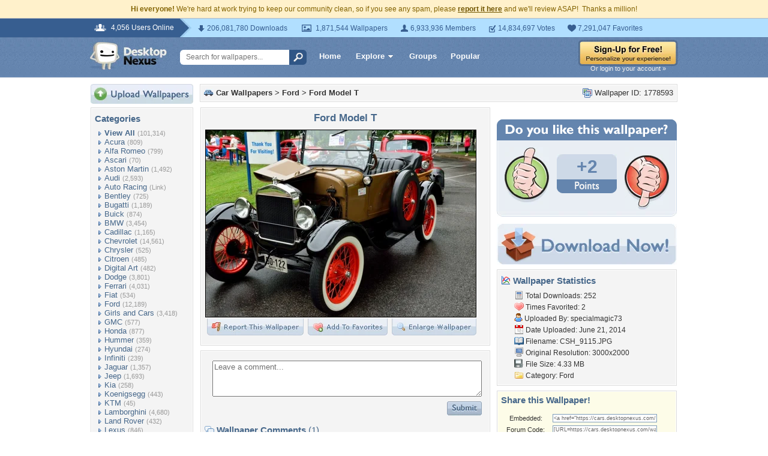

--- FILE ---
content_type: text/html; charset=utf-8
request_url: https://www.google.com/recaptcha/api2/aframe
body_size: 266
content:
<!DOCTYPE HTML><html><head><meta http-equiv="content-type" content="text/html; charset=UTF-8"></head><body><script nonce="d1r2jU8_pAGKBn2TlzcPnQ">/** Anti-fraud and anti-abuse applications only. See google.com/recaptcha */ try{var clients={'sodar':'https://pagead2.googlesyndication.com/pagead/sodar?'};window.addEventListener("message",function(a){try{if(a.source===window.parent){var b=JSON.parse(a.data);var c=clients[b['id']];if(c){var d=document.createElement('img');d.src=c+b['params']+'&rc='+(localStorage.getItem("rc::a")?sessionStorage.getItem("rc::b"):"");window.document.body.appendChild(d);sessionStorage.setItem("rc::e",parseInt(sessionStorage.getItem("rc::e")||0)+1);localStorage.setItem("rc::h",'1769000216237');}}}catch(b){}});window.parent.postMessage("_grecaptcha_ready", "*");}catch(b){}</script></body></html>